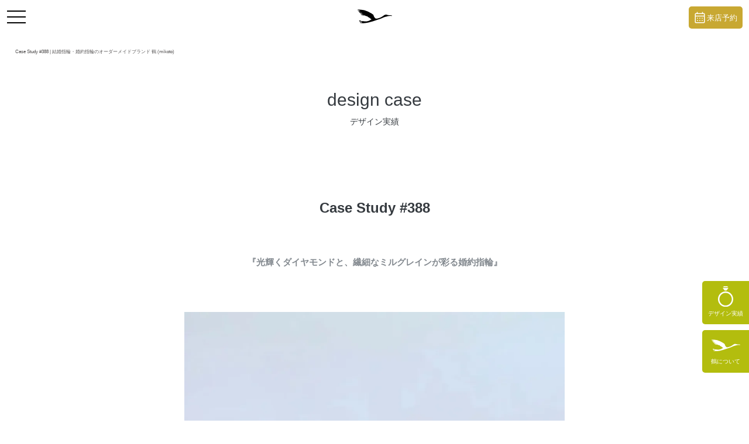

--- FILE ---
content_type: text/html; charset=UTF-8
request_url: https://mikoto-jewelry.com/order_made_case/case-study-388
body_size: 11238
content:












<!doctype html>
<html>
<head>
<meta charset="UTF-8">
<meta name="p:domain_verify" content="982c77baed38409fbe5d4b6888d8aed7"/>
<meta name="viewport" content="width=device-width,initial-scale=1.0,maximum-scale=1.0,user-scalable=no, viewport-fit=cover">
<meta name="thumbnail" content="https://mikoto-jewelry.com/lib/img/other/aboutmikoto_img01_bg.jpg">
<meta name="format-detection" content="telephone=no">
<link rel="apple-touch-icon" href="https://mikoto-jewelry.com/lib/img/common/icon.gif" />
<link rel="shortcut icon" href="https://mikoto-jewelry.com/lib/img/common/favicon_mikoto.ico">

<link rel="stylesheet" href="https://mikoto-jewelry.com/lib/css/reset.css" type="text/css">
<link rel="stylesheet" href="https://mikoto-jewelry.com/lib/css/style.css" type="text/css">
<link rel="stylesheet" href="https://mikoto-jewelry.com/lib/css/modal-video.min.css">
<link rel="stylesheet" href="https://mikoto-jewelry.com/lib/css/scroll-hint.css">
<!-- drawer.css -->
<link rel="stylesheet" href="https://cdnjs.cloudflare.com/ajax/libs/drawer/3.2.1/css/drawer.min.css">

<meta name="Keywords" content="結婚指輪,婚約指輪,シンプル,個性的,アレンジ,">

<link rel="stylesheet" href="https://mikoto-jewelry.com/lib/css/other.css?20260120154416" type="text/css">
<!-- slider -->
<link rel="stylesheet" href="https://mikoto-jewelry.com/lib/css/slick.css" type="text/css" media="screen" />
<link rel="stylesheet" href="https://mikoto-jewelry.com/lib/css/slick-theme.css" type="text/css" media="screen" />

<meta name='robots' content='index, follow, max-image-preview:large, max-snippet:-1, max-video-preview:-1' />
	<style>img:is([sizes="auto" i], [sizes^="auto," i]) { contain-intrinsic-size: 3000px 1500px }</style>
	
	<!-- This site is optimized with the Yoast SEO plugin v19.9 - https://yoast.com/wordpress/plugins/seo/ -->
	<title>光輝くダイヤモンドと、繊細なミルグレインが彩る婚約指輪｜鶴</title>
	<meta name="description" content="光輝くダイヤモンドと、繊細なミルグレインが彩る婚約指輪のアレンジ紹介です。鶴 (mikoto) は婚約指輪のブランドです。" />
	<link rel="canonical" href="https://mikoto-jewelry.com/order_made_case/case-study-388" />
	<meta property="og:locale" content="ja_JP" />
	<meta property="og:type" content="article" />
	<meta property="og:title" content="光輝くダイヤモンドと、繊細なミルグレインが彩る婚約指輪｜鶴" />
	<meta property="og:description" content="光輝くダイヤモンドと、繊細なミルグレインが彩る婚約指輪のアレンジ紹介です。鶴 (mikoto) は婚約指輪のブランドです。" />
	<meta property="og:url" content="https://mikoto-jewelry.com/order_made_case/case-study-388" />
	<meta property="og:site_name" content="結婚指輪・婚約指輪のオーダーメイドブランド｜鶴 (mikoto)" />
	<meta property="article:publisher" content="https://www.facebook.com/mikoto.jewelry/" />
	<meta property="article:modified_time" content="2025-11-22T00:44:35+00:00" />
	<meta property="og:image" content="https://mikoto-jewelry.com/wp-content/uploads/2022/11/ミルグレインを施したアンティーク調の婚約指輪.jpg" />
	<meta property="og:image:width" content="1000" />
	<meta property="og:image:height" content="1000" />
	<meta property="og:image:type" content="image/jpeg" />
	<meta name="twitter:card" content="summary_large_image" />
	<meta name="twitter:label1" content="推定読み取り時間" />
	<meta name="twitter:data1" content="4分" />
	<script type="application/ld+json" class="yoast-schema-graph">{"@context":"https://schema.org","@graph":[{"@type":"WebPage","@id":"https://mikoto-jewelry.com/order_made_case/case-study-388","url":"https://mikoto-jewelry.com/order_made_case/case-study-388","name":"光輝くダイヤモンドと、繊細なミルグレインが彩る婚約指輪｜鶴","isPartOf":{"@id":"https://mikoto-jewelry.com/#website"},"primaryImageOfPage":{"@id":"https://mikoto-jewelry.com/order_made_case/case-study-388#primaryimage"},"image":{"@id":"https://mikoto-jewelry.com/order_made_case/case-study-388#primaryimage"},"thumbnailUrl":"https://i0.wp.com/mikoto-jewelry.com/wp-content/uploads/2022/11/ミルグレインを施したアンティーク調の婚約指輪.jpg?fit=1000%2C1000&ssl=1","datePublished":"2022-11-26T03:16:50+00:00","dateModified":"2025-11-22T00:44:35+00:00","description":"光輝くダイヤモンドと、繊細なミルグレインが彩る婚約指輪のアレンジ紹介です。鶴 (mikoto) は婚約指輪のブランドです。","breadcrumb":{"@id":"https://mikoto-jewelry.com/order_made_case/case-study-388#breadcrumb"},"inLanguage":"ja","potentialAction":[{"@type":"ReadAction","target":["https://mikoto-jewelry.com/order_made_case/case-study-388"]}]},{"@type":"ImageObject","inLanguage":"ja","@id":"https://mikoto-jewelry.com/order_made_case/case-study-388#primaryimage","url":"https://i0.wp.com/mikoto-jewelry.com/wp-content/uploads/2022/11/ミルグレインを施したアンティーク調の婚約指輪.jpg?fit=1000%2C1000&ssl=1","contentUrl":"https://i0.wp.com/mikoto-jewelry.com/wp-content/uploads/2022/11/ミルグレインを施したアンティーク調の婚約指輪.jpg?fit=1000%2C1000&ssl=1","width":1000,"height":1000,"caption":"繊細なミルグレインが彩る婚約指輪"},{"@type":"BreadcrumbList","@id":"https://mikoto-jewelry.com/order_made_case/case-study-388#breadcrumb","itemListElement":[{"@type":"ListItem","position":1,"name":"ホーム","item":"https://mikoto-jewelry.com/"},{"@type":"ListItem","position":2,"name":"オーダーメイド実績","item":"https://mikoto-jewelry.com/order_made_case"},{"@type":"ListItem","position":3,"name":"Case Study #388"}]},{"@type":"WebSite","@id":"https://mikoto-jewelry.com/#website","url":"https://mikoto-jewelry.com/","name":"結婚指輪・婚約指輪のオーダーメイドブランド｜鶴 (mikoto)","description":"","publisher":{"@id":"https://mikoto-jewelry.com/#organization"},"potentialAction":[{"@type":"SearchAction","target":{"@type":"EntryPoint","urlTemplate":"https://mikoto-jewelry.com/?s={search_term_string}"},"query-input":"required name=search_term_string"}],"inLanguage":"ja"},{"@type":"Organization","@id":"https://mikoto-jewelry.com/#organization","name":"株式会社 鶴","url":"https://mikoto-jewelry.com/","logo":{"@type":"ImageObject","inLanguage":"ja","@id":"https://mikoto-jewelry.com/#/schema/logo/image/","url":"https://i0.wp.com/mikoto-jewelry.com/wp-content/uploads/2022/06/mikoto-brand-rogo.jpg?fit=640%2C640&ssl=1","contentUrl":"https://i0.wp.com/mikoto-jewelry.com/wp-content/uploads/2022/06/mikoto-brand-rogo.jpg?fit=640%2C640&ssl=1","width":640,"height":640,"caption":"株式会社 鶴"},"image":{"@id":"https://mikoto-jewelry.com/#/schema/logo/image/"},"sameAs":["https://www.instagram.com/mikoto_jewelry/","https://www.facebook.com/mikoto.jewelry/"]}]}</script>
	<!-- / Yoast SEO plugin. -->


<link rel='dns-prefetch' href='//i0.wp.com' />
<link rel='dns-prefetch' href='//c0.wp.com' />
<script type="text/javascript">
/* <![CDATA[ */
window._wpemojiSettings = {"baseUrl":"https:\/\/s.w.org\/images\/core\/emoji\/16.0.1\/72x72\/","ext":".png","svgUrl":"https:\/\/s.w.org\/images\/core\/emoji\/16.0.1\/svg\/","svgExt":".svg","source":{"concatemoji":"https:\/\/mikoto-jewelry.com\/wp-includes\/js\/wp-emoji-release.min.js?ver=6.8.3"}};
/*! This file is auto-generated */
!function(s,n){var o,i,e;function c(e){try{var t={supportTests:e,timestamp:(new Date).valueOf()};sessionStorage.setItem(o,JSON.stringify(t))}catch(e){}}function p(e,t,n){e.clearRect(0,0,e.canvas.width,e.canvas.height),e.fillText(t,0,0);var t=new Uint32Array(e.getImageData(0,0,e.canvas.width,e.canvas.height).data),a=(e.clearRect(0,0,e.canvas.width,e.canvas.height),e.fillText(n,0,0),new Uint32Array(e.getImageData(0,0,e.canvas.width,e.canvas.height).data));return t.every(function(e,t){return e===a[t]})}function u(e,t){e.clearRect(0,0,e.canvas.width,e.canvas.height),e.fillText(t,0,0);for(var n=e.getImageData(16,16,1,1),a=0;a<n.data.length;a++)if(0!==n.data[a])return!1;return!0}function f(e,t,n,a){switch(t){case"flag":return n(e,"\ud83c\udff3\ufe0f\u200d\u26a7\ufe0f","\ud83c\udff3\ufe0f\u200b\u26a7\ufe0f")?!1:!n(e,"\ud83c\udde8\ud83c\uddf6","\ud83c\udde8\u200b\ud83c\uddf6")&&!n(e,"\ud83c\udff4\udb40\udc67\udb40\udc62\udb40\udc65\udb40\udc6e\udb40\udc67\udb40\udc7f","\ud83c\udff4\u200b\udb40\udc67\u200b\udb40\udc62\u200b\udb40\udc65\u200b\udb40\udc6e\u200b\udb40\udc67\u200b\udb40\udc7f");case"emoji":return!a(e,"\ud83e\udedf")}return!1}function g(e,t,n,a){var r="undefined"!=typeof WorkerGlobalScope&&self instanceof WorkerGlobalScope?new OffscreenCanvas(300,150):s.createElement("canvas"),o=r.getContext("2d",{willReadFrequently:!0}),i=(o.textBaseline="top",o.font="600 32px Arial",{});return e.forEach(function(e){i[e]=t(o,e,n,a)}),i}function t(e){var t=s.createElement("script");t.src=e,t.defer=!0,s.head.appendChild(t)}"undefined"!=typeof Promise&&(o="wpEmojiSettingsSupports",i=["flag","emoji"],n.supports={everything:!0,everythingExceptFlag:!0},e=new Promise(function(e){s.addEventListener("DOMContentLoaded",e,{once:!0})}),new Promise(function(t){var n=function(){try{var e=JSON.parse(sessionStorage.getItem(o));if("object"==typeof e&&"number"==typeof e.timestamp&&(new Date).valueOf()<e.timestamp+604800&&"object"==typeof e.supportTests)return e.supportTests}catch(e){}return null}();if(!n){if("undefined"!=typeof Worker&&"undefined"!=typeof OffscreenCanvas&&"undefined"!=typeof URL&&URL.createObjectURL&&"undefined"!=typeof Blob)try{var e="postMessage("+g.toString()+"("+[JSON.stringify(i),f.toString(),p.toString(),u.toString()].join(",")+"));",a=new Blob([e],{type:"text/javascript"}),r=new Worker(URL.createObjectURL(a),{name:"wpTestEmojiSupports"});return void(r.onmessage=function(e){c(n=e.data),r.terminate(),t(n)})}catch(e){}c(n=g(i,f,p,u))}t(n)}).then(function(e){for(var t in e)n.supports[t]=e[t],n.supports.everything=n.supports.everything&&n.supports[t],"flag"!==t&&(n.supports.everythingExceptFlag=n.supports.everythingExceptFlag&&n.supports[t]);n.supports.everythingExceptFlag=n.supports.everythingExceptFlag&&!n.supports.flag,n.DOMReady=!1,n.readyCallback=function(){n.DOMReady=!0}}).then(function(){return e}).then(function(){var e;n.supports.everything||(n.readyCallback(),(e=n.source||{}).concatemoji?t(e.concatemoji):e.wpemoji&&e.twemoji&&(t(e.twemoji),t(e.wpemoji)))}))}((window,document),window._wpemojiSettings);
/* ]]> */
</script>
<script type="text/javascript" src="https://c0.wp.com/c/6.8.3/wp-includes/js/jquery/jquery.min.js" id="jquery-core-js"></script>
<script type="text/javascript" src="https://c0.wp.com/c/6.8.3/wp-includes/js/jquery/jquery-migrate.min.js" id="jquery-migrate-js"></script>
<link rel="EditURI" type="application/rsd+xml" title="RSD" href="https://mikoto-jewelry.com/xmlrpc.php?rsd" />
<meta name="generator" content="WordPress 6.8.3" />
<link rel='shortlink' href='https://mikoto-jewelry.com/?p=13735' />
https://mikoto-jewelry.com/	<style>img#wpstats{display:none}</style>
		<style id="shop_isle_customizr_pallete" type="text/css">.module.module-video { padding: 130px 0px; }</style><style type="text/css">.recentcomments a{display:inline !important;padding:0 !important;margin:0 !important;}</style>		<style type="text/css" id="wp-custom-css">
			h2 span.strong {
    font-weight: normal;
    display: block;
    font-size: 18px;
    margin-bottom: 15px;
}		</style>
			
<!-- Google Tag Manager -->
<script>(function(w,d,s,l,i){w[l]=w[l]||[];w[l].push({'gtm.start':
new Date().getTime(),event:'gtm.js'});var f=d.getElementsByTagName(s)[0],
j=d.createElement(s),dl=l!='dataLayer'?'&l='+l:'';j.async=true;j.src=
'https://www.googletagmanager.com/gtm.js?id='+i+dl;f.parentNode.insertBefore(j,f);
})(window,document,'script','dataLayer','GTM-MNVSFPX');</script>
<!-- End Google Tag Manager -->
</head>
<body id="order_made_case">
<!-- Google Tag Manager (noscript) -->
<noscript><iframe src="https://www.googletagmanager.com/ns.html?id=GTM-MNVSFPX"
height="0" width="0" style="display:none;visibility:hidden"></iframe></noscript>
<!-- End Google Tag Manager (noscript) -->
	<section>
		<h1 class="h1top">Case Study #388 | 結婚指輪・婚約指輪のオーダーメイドブランド 鶴 (mikoto)</h1>
	</section>

<header>
	<div class="inner">
	<h2 class="box">
		<div class="hd_tit">design case</div>
		<div class="hd_txt">デザイン実績</div>
	</h2>
	</div>
</header>

<main>
	<div id="drawerContents" class="drawer drawer--right">
	<div role="banner">
    <button type="button" class="drawer-toggle drawer-hamburger">
      <span class="sr-only">toggle navigation</span>
      <span class="drawer-hamburger-icon"></span>
    </button>
	<div><a class="drawer-brand" href="https://mikoto-jewelry.com/"><img src="https://mikoto-jewelry.com/lib/img/common/crane.svg" alt="ロゴ"></a></div>
	<div class="reserve-button"><a href="/reservation"><img src="/lib/img/common/reservation_icon01_black.svg" alt="来店予約"><span>来店予約</span></a></div>
    <nav class="drawer-nav" role="navigation">
      <ul class="drawer-menu">
        <li class="drawer-dropdown"><a class="drawer-menu-item" href="#" data-toggle="dropdown">コレクション<span class="acIcon"></span></a>
          <ul class="drawer-dropdown-menu">
            <li><a class="drawer-dropdown-menu-item" href="https://mikoto-jewelry.com/marriage_ring">結婚指輪</a></li>
            <li><a class="drawer-dropdown-menu-item" href="https://mikoto-jewelry.com/engagement_ring">婚約指輪</a></li>
            <li><a class="drawer-dropdown-menu-item" href="https://mikoto-jewelry.com/engagement_necklace">婚約ネックレス</a></li>
            <li><a class="drawer-dropdown-menu-item" href="https://mikoto-jewelry.com/diamond_proposal">ダイヤモンドプロポーズ</a></li>
            <li><a class="drawer-dropdown-menu-item" href="https://mikoto-jewelry.com/wedding_ring_tags/forged-wedding-ring">鍛造リング</a></li>
          </ul>
        </li>
		<li class="drawer-dropdown"><a class="drawer-menu-item" href="#" data-toggle="dropdown">鶴について<span class="acIcon"></span></a>
          <ul class="drawer-dropdown-menu">
            <li><a class="drawer-dropdown-menu-item" href="https://mikoto-jewelry.com/about">鶴について</a></li>
			<li><a class="drawer-dropdown-menu-item" href="https://mikoto-jewelry.com/japanese-style">日本製のこだわり</a></li>
			<li><a class="drawer-dropdown-menu-item" href="https://mikoto-jewelry.com/kiribako">桐箱に込めた想い</a></li>
            <li><a class="drawer-dropdown-menu-item" href="https://mikoto-jewelry.com/aftercare">アフターケア</a></li>
            <li><a class="drawer-dropdown-menu-item" href="https://mikoto-jewelry.com/sustainability">サスティナビリティ</a></li>
          </ul>
        </li>
		<li class="drawer-dropdown"><a class="drawer-menu-item" href="#" data-toggle="dropdown">オーダーメイド<span class="acIcon"></span></a>
          <ul class="drawer-dropdown-menu">
			<li><a class="drawer-dropdown-menu-item" href="https://mikoto-jewelry.com/ordermade">鶴のオーダーメイド</a></li>  
			<li><a class="drawer-dropdown-menu-item" href="https://mikoto-jewelry.com/texture">鶴こだわりのテクスチャ</a></li>
			<li><a class="drawer-dropdown-menu-item" href="https://mikoto-jewelry.com/forged-wedding-ring">鍛造製法の指輪</a></li>
			<li><a class="drawer-dropdown-menu-item" href="https://mikoto-jewelry.com/original_engraving">アレンジ豊富な刻印</a></li>
          </ul>
        </li>
		
		<li class="drawer-dropdown"><a class="drawer-menu-item" href="#" data-toggle="dropdown">デザイン実績<span class="acIcon"></span></a>
          <ul class="drawer-dropdown-menu">
			<li><a class="drawer-dropdown-menu-item" href="https://mikoto-jewelry.com/case_tag/marriage-ring">結婚指輪</a></li>
			<li><a class="drawer-dropdown-menu-item" href="https://mikoto-jewelry.com/case_tag/engagement-rings">婚約指輪</a></li>
			<li><a class="drawer-dropdown-menu-item" href="https://mikoto-jewelry.com/case_tag/engagement-necklace">婚約ネックレス</a></li>
			<li><a class="drawer-dropdown-menu-item" href="https://mikoto-jewelry.com/case_tag/platinum-rings">プラチナ</a></li>
			<li><a class="drawer-dropdown-menu-item" href="https://mikoto-jewelry.com/case_tag/yellow-gold-rings">イエローゴールド</a></li>
			<li><a class="drawer-dropdown-menu-item" href="https://mikoto-jewelry.com/case_tag/pink-gold-rings">ピンクゴールド</a></li>
			<li><a class="drawer-dropdown-menu-item" href="https://mikoto-jewelry.com/case_tag/white-gold-rings">ホワイトゴールド</a></li>
			<li><a class="drawer-dropdown-menu-item" href="https://mikoto-jewelry.com/case_tag/combination-rings">コンビネーション</a></li>
          </ul>
        </li>  
		<li class="drawer-dropdown"><a class="drawer-menu-item" href="#" data-toggle="dropdown">アトリエ<span class="acIcon"></span></a>
          <ul class="drawer-dropdown-menu">
			<li><a class="drawer-dropdown-menu-item" href="https://mikoto-jewelry.com/daikanyama">代官山（創業・工房併設）</a></li>
            <li><a class="drawer-dropdown-menu-item" href="https://mikoto-jewelry.com/ginza">銀座</a></li>
            <li><a class="drawer-dropdown-menu-item" href="https://mikoto-jewelry.com/shinjuku">新宿</a></li>
            <li><a class="drawer-dropdown-menu-item" href="https://mikoto-jewelry.com/yokohama">横浜元町</a></li>
            <li><a class="drawer-dropdown-menu-item" href="https://mikoto-jewelry.com/omiya">大宮</a></li>
            <li><a class="drawer-dropdown-menu-item" href="https://mikoto-jewelry.com/chiba">千葉</a></li>
            <li><a class="drawer-dropdown-menu-item" href="https://mikoto-jewelry.com/online">オンライン</a></li>
          </ul>
        </li>
		<li class="drawer-dropdown"><a class="drawer-menu-item" href="#" data-toggle="dropdown">ブログ<span class="acIcon"></span></a>
          <ul class="drawer-dropdown-menu">
                       <li><a class="drawer-dropdown-menu-item" href="https://mikoto-jewelry.com/knowledge">ウェディングリング記事</a></li>
          </ul>
        </li>
		<div id="riBtnBlock">
			<a href="https://mikoto-jewelry.com/reservation/" class="reservationBtn"><span class="name">来店予約</span></a>
			<a href="https://mikoto-jewelry.com/contact/" class="inqueryBtn"><span class="name">お問い合わせ</span></a>
			<a href="https://mikoto-jewelry.com/faq/" class="faqBtn"><span class="name">よくある質問</span></a>
	  	</div>
	  	<ul class="SNSBtnBlock">
			<li><a href="https://www.instagram.com/mikoto.official/" target="_blank"><img src="/lib/img/common/ig_icon02.svg" alt="公式インスタグラム"></a></li>
			<li><a href="https://twitter.com/mikoto_jewelry" target="_blank"><img src="/lib/img/common/x_icon02.svg" alt="公式X"></a></li>
			<li><a href="https://www.facebook.com/mikoto.jewelry/" target="_blank"><img src="/lib/img/common/fb_icon02.svg" alt="公式フェイスブック"></a></li>
			<li><a href="https://www.pinterest.jp/03ybaybkjowo6mzuv7mazia3vqidkm/" target="_blank"><img src="/lib/img/common/pt_icon02.svg" alt="公式ピンタレスト"></a></li>
			<li><a href="https://www.tiktok.com/@mikoto.jewelry" target="_blank"><img src="/lib/img/common/tk_icon02.svg" alt="公式ティックトック"></a></li>
			<li><a href="https://www.youtube.com/@mikotochannel8094" target="_blank"><img src="/lib/img/common/yt_icon02.svg" alt="公式ユーチューブ"></a></li>
	  	</ul>
      </ul>
    </nav>
  	</div>
	</div>
	
	<div id="riBtnBlock">
		<a href="https://mikoto-jewelry.com/order_made_case" class="caseBtn"><img src="/lib/img/common/ring_icon01.svg" alt="デザイン実績" /><span class="name">デザイン実績</a>
		<a href="https://mikoto-jewelry.com/about/" class="inqueryBtn"><img src="/lib/img/common/crane.svg" alt="鶴について" /><span class="name">鶴について</span></a>
	</div>

<div id="mainWapper">
	<div id="mainContainer">



<div id="mainWapper">
	<div id="mainContainer">


		<section class="detailbox">
			<div class="blog_detail">
				<h1 class="tit">Case Study #388</h1>
				<div class="txt">
										<h2 style="text-align: center;"><strong>『光輝くダイヤモンドと、繊細なミルグレインが彩る婚約指輪』</strong></h2>
<p>&nbsp;<br />
<img decoding="async" src="https://i0.wp.com/mikoto-jewelry.com/wp-content/uploads/2022/11/ミルグレインを施したアンティーク調の婚約指輪.jpg?w=980&#038;ssl=1" alt="繊細なミルグレインが彩る婚約指輪" class="alignnone size-full wp-image-23989" data-recalc-dims="1" /><br />
&nbsp;</p>
<div class="bgGray01">
<strong>【アレンジ詳細】</strong><br />
婚約指輪：<a href="https://mikoto-jewelry.com/engagement_ring/18en-001">EN-001</a><br />
素材：<a href="https://mikoto-jewelry.com/case_tag/combination-rings">コンビリング</a><br />
フォルム：<a href="https://mikoto-jewelry.com/case_tag/straight-marriage-rings#acMenu">ストレート</a><br />
テクスチャ：<a href="https://mikoto-jewelry.com/case_tag/kyomen-rings">鏡面仕上げ</a>・<a href="https://mikoto-jewelry.com/case_tag/milgrain-rings#acMenu">ミルグレイン</a><br />
リング幅：​​2.5mm<br />
刻印：<a href="https://mikoto-jewelry.com/original_engraving?tag=no10#list">レーザー刻印No.10</a><br />
宝石：<a href="https://mikoto-jewelry.com/case_tag/diamond#acMenu">ダイヤモンド</a>
</div>
<p>&nbsp;<br />
ご結婚指輪と一緒に<br />
ご婚約指輪もオーダーいただいたお二人。<br />
 &nbsp;<br />
たくさんのコレクションリングの中から<br />
”これ可愛い！”と選ばれたのは、<br />
シャープな石座と、内側にくびれた腕が特徴的な<br />
婚約指輪。<br />
&nbsp;<br />
重ね付けの相性を大切にするために、<br />
ベースとなる腕部分の地金のお色味は<br />
結婚指輪と同じ”イエローゴールド”を、<br />
石座のお色味は”プラチナ”でお仕立て致しました！<br />
&nbsp;<br />
中心に輝くダイヤモンドは、<br />
男性が“綺麗なものが良いんじゃない？”と、<br />
お好みの大きさでご用意させていただいた<br />
ダイヤモンドの中から<br />
最高品質、そして希少価値の高い<br />
“IF (Internally Flawless)”を選んでくださいました！<br />
&nbsp;<br />
<img decoding="async" src="https://i0.wp.com/mikoto-jewelry.com/wp-content/uploads/2022/09/26FAC591-963F-4F6C-A317-B239A4B58DD0_1_201_aのコピー.jpg?w=980&#038;ssl=1" alt="ミルグレインを施したコンビの婚約指輪" class="alignnone size-full wp-image-13750" data-recalc-dims="1" /><br />
&nbsp;<br />
リングの表面加工は、<br />
全面を艶々に磨き上げた”鏡面仕上げ”でお仕立てし、<br />
腕部分には”ミルグレイン”の装飾をあしらいました！<br />
&nbsp;<br />
“ミルグレイン”とは、<br />
古くから伝わる伝統技法のことで、<br />
一粒一粒の繊細な装飾を<br />
全て職人の手作業で施します。<br />
&nbsp;<br />
途絶えることなく続くミルグレインの装飾は、<br />
“永遠”を連想させることから、<br />
鶴でも大人気の加工のひとつです！<br />
&nbsp;<br />
光沢のある”鏡面仕上げ”加工と、<br />
“ミルグレイン”の装飾を組み合わせたことで、<br />
上品で華やかな婚約指輪になりましたね。<br />
&nbsp;<br />
<img decoding="async" src="https://i0.wp.com/mikoto-jewelry.com/wp-content/uploads/2022/09/D0FFCD82-86C0-4030-BC3F-A57706A683EC-scaled.jpeg?w=980&#038;ssl=1" alt="記念日を刻印したミルグレインの婚約指輪" class="alignnone size-full wp-image-13736" data-recalc-dims="1" /><br />
&nbsp;<br />
リングの内側には、レーザーの刻印で<br />
”プロポーズのお日にち”と”♡”の絵文字を刻みました。<br />
&nbsp;<br />
お二人の幸せの門出を祝うような、<br />
そんな特別な想い出が詰まった刻印になりましたね！<br />
&nbsp;<br />
<img decoding="async" src="https://i0.wp.com/mikoto-jewelry.com/wp-content/uploads/2022/09/2761A046-F0A8-4485-8CCB-4423852B3144-scaledのコピー.jpg?w=980&#038;ssl=1" alt="木箱に入れた結婚指輪と婚約指輪" class="alignnone size-full wp-image-13746" data-recalc-dims="1" /><br />
&nbsp;<br />
色々なデザインを見比べながら、<br />
じっくりと時間をかけて作りあげた婚約指輪。<br />
&nbsp;<br />
女性を想い、男性から贈られた”ダイヤモンド”と、<br />
お二人で真剣に選ばれたリングのデザインで、<br />
他にはない、大切な婚約指輪が完成しましたね！<br />
&nbsp;<br />
<img decoding="async" src="https://i0.wp.com/mikoto-jewelry.com/wp-content/uploads/2022/09/21FED4DD-2B50-4AB6-92B5-9D8B8E13A33F-scaled.jpeg?w=980&#038;ssl=1" alt="婚約指輪と結婚指輪を着けたお客様の手とブランドロゴ" class="alignnone size-full wp-image-13740" data-recalc-dims="1" /><br />
&nbsp;<br />
ご納品時には、<br />
”綺麗！”と女性が嬉しそうに身につけているところを<br />
優しく微笑みながら見つめる男性。<br />
そんなお二人のお姿がとても微笑ましく、<br />
今でも心に残っています。<br />
&nbsp;<br />
これからも、たくさん身につけて<br />
お二人でお出かけを楽しんでくださいね！<br />
 &nbsp;<br />
末永くお幸せに。<br />
&nbsp;<br />
&nbsp;<br />
鶴 代官山アトリエ<br />
プランナー：飯島<br />
&nbsp;<br />
&nbsp;<br />
<span style="color: #ffffff;">381</span></p>
<div class='yarpp yarpp-related yarpp-related-website yarpp-template-yarpp-template-mikoto'>
	<div class="related-post">
	  				  <a href="https://mikoto-jewelry.com/order_made_case/case-study-130" rel="bookmark" title="Case Study #130" class="related-entry">
			<span class="thumbnail-img" style="background: url('https://i0.wp.com/mikoto-jewelry.com/wp-content/uploads/2021/01/20CS-15611.jpeg?fit=300%2C300&ssl=1') no-repeat center; background-size: cover;"></span>

					  </a>
			  				  <a href="https://mikoto-jewelry.com/order_made_case/case-study-753" rel="bookmark" title="Case Study #753" class="related-entry">
			<span class="thumbnail-img" style="background: url('https://i0.wp.com/mikoto-jewelry.com/wp-content/uploads/2025/09/IMG_4892.jpg?fit=300%2C300&ssl=1') no-repeat center; background-size: cover;"></span>

					  </a>
			  				  <a href="https://mikoto-jewelry.com/order_made_case/case-study-407" rel="bookmark" title="Case Study #407" class="related-entry">
			<span class="thumbnail-img" style="background: url('https://i0.wp.com/mikoto-jewelry.com/wp-content/uploads/2022/09/5E9417A0-6786-41AA-9332-531831765716_1_105_c.jpeg?fit=300%2C300&ssl=1') no-repeat center; background-size: cover;"></span>

					  </a>
			  				  <a href="https://mikoto-jewelry.com/order_made_case/case-study-346" rel="bookmark" title="Case Study #346" class="related-entry">
			<span class="thumbnail-img" style="background: url('https://i0.wp.com/mikoto-jewelry.com/wp-content/uploads/2022/09/346-min.jpg?fit=300%2C300&ssl=1') no-repeat center; background-size: cover;"></span>

					  </a>
			  				  <a href="https://mikoto-jewelry.com/order_made_case/case-study-257" rel="bookmark" title="Case Study #257" class="related-entry">
			<span class="thumbnail-img" style="background: url('https://i0.wp.com/mikoto-jewelry.com/wp-content/uploads/2022/04/21CS-1891-scaled-1.jpg?fit=300%2C300&ssl=1') no-repeat center; background-size: cover;"></span>

					  </a>
			  				  <a href="https://mikoto-jewelry.com/order_made_case/case-study-328" rel="bookmark" title="Case Study #328" class="related-entry">
			<span class="thumbnail-img" style="background: url('https://i0.wp.com/mikoto-jewelry.com/wp-content/uploads/2022/08/IMG_2473.jpg?fit=300%2C300&ssl=1') no-repeat center; background-size: cover;"></span>

					  </a>
			  				  <a href="https://mikoto-jewelry.com/order_made_case/case-study-410" rel="bookmark" title="Case Study #410" class="related-entry">
			<span class="thumbnail-img" style="background: url('https://i0.wp.com/mikoto-jewelry.com/wp-content/uploads/2023/01/ホワイトゴールドの結婚指輪.jpg?fit=300%2C300&ssl=1') no-repeat center; background-size: cover;"></span>

					  </a>
			  				  <a href="https://mikoto-jewelry.com/order_made_case/case-study-344" rel="bookmark" title="Case Study #344" class="related-entry">
			<span class="thumbnail-img" style="background: url('https://i0.wp.com/mikoto-jewelry.com/wp-content/uploads/2022/09/ミルグレインのV字婚約指輪.jpg?fit=300%2C300&ssl=1') no-repeat center; background-size: cover;"></span>

					  </a>
			  				  <a href="https://mikoto-jewelry.com/order_made_case/case-study-290" rel="bookmark" title="Case Study #290" class="related-entry">
			<span class="thumbnail-img" style="background: url('https://i0.wp.com/mikoto-jewelry.com/wp-content/uploads/2022/05/１-min-2-scaledのコピー.jpg?fit=300%2C300&ssl=1') no-repeat center; background-size: cover;"></span>

					  </a>
			  				  <a href="https://mikoto-jewelry.com/order_made_case/case-study-701" rel="bookmark" title="Case Study #701" class="related-entry">
			<span class="thumbnail-img" style="background: url('https://i0.wp.com/mikoto-jewelry.com/wp-content/uploads/2025/07/image-1.jpg?fit=300%2C300&ssl=1') no-repeat center; background-size: cover;"></span>

					  </a>
			  				  <a href="https://mikoto-jewelry.com/order_made_case/case-study-182" rel="bookmark" title="Case Study #182" class="related-entry">
			<span class="thumbnail-img" style="background: url('https://i0.wp.com/mikoto-jewelry.com/wp-content/uploads/2021/09/IMG_0481-min-1.jpg?fit=300%2C300&ssl=1') no-repeat center; background-size: cover;"></span>

					  </a>
			  				  <a href="https://mikoto-jewelry.com/order_made_case/case-study-641" rel="bookmark" title="Case Study #641" class="related-entry">
			<span class="thumbnail-img" style="background: url('https://i0.wp.com/mikoto-jewelry.com/wp-content/uploads/2025/04/IMG_5963.jpg?fit=300%2C300&ssl=1') no-repeat center; background-size: cover;"></span>

					  </a>
			  				  <a href="https://mikoto-jewelry.com/order_made_case/case-study-652" rel="bookmark" title="Case Study #652" class="related-entry">
			<span class="thumbnail-img" style="background: url('https://i0.wp.com/mikoto-jewelry.com/wp-content/uploads/2025/04/IMG_3261.jpg?fit=300%2C300&ssl=1') no-repeat center; background-size: cover;"></span>

					  </a>
			  				  <a href="https://mikoto-jewelry.com/order_made_case/case-study-375" rel="bookmark" title="Case Study #375" class="related-entry">
			<span class="thumbnail-img" style="background: url('https://i0.wp.com/mikoto-jewelry.com/wp-content/uploads/2022/11/21CS-3141-scaled-1.jpg?fit=300%2C300&ssl=1') no-repeat center; background-size: cover;"></span>

					  </a>
			  				  <a href="https://mikoto-jewelry.com/order_made_case/case-study-739" rel="bookmark" title="Case Study #739" class="related-entry">
			<span class="thumbnail-img" style="background: url('https://i0.wp.com/mikoto-jewelry.com/wp-content/uploads/2025/08/IMG_4065-3.jpg?fit=300%2C300&ssl=1') no-repeat center; background-size: cover;"></span>

					  </a>
			  				  <a href="https://mikoto-jewelry.com/order_made_case/case-study-449" rel="bookmark" title="Case Study #449" class="related-entry">
			<span class="thumbnail-img" style="background: url('https://i0.wp.com/mikoto-jewelry.com/wp-content/uploads/2022/11/21CS-355E1.jpeg?fit=300%2C300&ssl=1') no-repeat center; background-size: cover;"></span>

					  </a>
			  				  <a href="https://mikoto-jewelry.com/order_made_case/case-study-740" rel="bookmark" title="Case Study #740" class="related-entry">
			<span class="thumbnail-img" style="background: url('https://i0.wp.com/mikoto-jewelry.com/wp-content/uploads/2025/08/IMG_4438.jpg?fit=300%2C300&ssl=1') no-repeat center; background-size: cover;"></span>

					  </a>
			  				  <a href="https://mikoto-jewelry.com/order_made_case/case-study-755" rel="bookmark" title="Case Study #755" class="related-entry">
			<span class="thumbnail-img" style="background: url('https://i0.wp.com/mikoto-jewelry.com/wp-content/uploads/2025/09/写真①-3.jpg?fit=300%2C300&ssl=1') no-repeat center; background-size: cover;"></span>

					  </a>
			  				  <a href="https://mikoto-jewelry.com/order_made_case/case-study-240" rel="bookmark" title="Case Study #240" class="related-entry">
			<span class="thumbnail-img" style="background: url('https://i0.wp.com/mikoto-jewelry.com/wp-content/uploads/2022/03/ミルグレインを施したコンビネーションの婚約指輪.jpg?fit=300%2C300&ssl=1') no-repeat center; background-size: cover;"></span>

					  </a>
			  				  <a href="https://mikoto-jewelry.com/order_made_case/case-study-709" rel="bookmark" title="Case Study #709" class="related-entry">
			<span class="thumbnail-img" style="background: url('https://i0.wp.com/mikoto-jewelry.com/wp-content/uploads/2025/06/IMG_2918.jpg?fit=300%2C300&ssl=1') no-repeat center; background-size: cover;"></span>

					  </a>
			  				  <a href="https://mikoto-jewelry.com/order_made_case/case-study-779" rel="bookmark" title="Case Study #779" class="related-entry">
			<span class="thumbnail-img" style="background: url('https://i0.wp.com/mikoto-jewelry.com/wp-content/uploads/2025/11/写真①.jpg?fit=300%2C300&ssl=1') no-repeat center; background-size: cover;"></span>

					  </a>
			  				  <a href="https://mikoto-jewelry.com/order_made_case/case-study-743" rel="bookmark" title="Case Study #743" class="related-entry">
			<span class="thumbnail-img" style="background: url('https://i0.wp.com/mikoto-jewelry.com/wp-content/uploads/2025/08/IMG_7731.jpg?fit=300%2C300&ssl=1') no-repeat center; background-size: cover;"></span>

					  </a>
			  				  <a href="https://mikoto-jewelry.com/order_made_case/case-study-214" rel="bookmark" title="Case Study #214" class="related-entry">
			<span class="thumbnail-img" style="background: url('https://i0.wp.com/mikoto-jewelry.com/wp-content/uploads/2021/12/１-min-1-scaled.jpg?fit=300%2C300&ssl=1') no-repeat center; background-size: cover;"></span>

					  </a>
			  				  <a href="https://mikoto-jewelry.com/order_made_case/case-study-419" rel="bookmark" title="Case Study #419" class="related-entry">
			<span class="thumbnail-img" style="background: url('https://i0.wp.com/mikoto-jewelry.com/wp-content/uploads/2023/01/419.jpg?fit=300%2C300&ssl=1') no-repeat center; background-size: cover;"></span>

					  </a>
			  	</div>

     	<script>
	  document.addEventListener('DOMContentLoaded', function () {
		const entries = document.querySelectorAll('.related-post .related-entry');
		const btn = document.createElement('button');
		btn.id = 'moreBtn';
		btn.classList.add('more-btn');
		btn.textContent = 'もっと見る';

		const isMobile = window.innerWidth <= 750;
		const initialCount = isMobile ? 4 : 3;
		const maxCount = 24;
		let currentCount = initialCount;

		const steps = isMobile ? [8, 12] : [9, 12]; // ←ここで差をつける
		let stepIndex = 0;

		// 初期表示
		entries.forEach((entry, index) => {
		  if (index < initialCount) {
			entry.classList.remove('hidden-item');
		  } else {
			entry.classList.add('hidden-item');
		  }
		});

		const container = document.querySelector('.related-post');
		if (entries.length > initialCount) {
		  container.after(btn);
		}

		btn.addEventListener('click', () => {
		  const step = steps[stepIndex] || 0;
		  const nextCount = Math.min(currentCount + step, maxCount);

		  entries.forEach((entry, index) => {
			if (index < nextCount) {
			  entry.classList.add('open');
			}
		  });

		  currentCount = nextCount;
		  stepIndex++;

		  if (currentCount >= Math.min(maxCount, entries.length)) {
			btn.remove(); // 最後まで表示したらボタン削除
		  }
		});
	  });
	</script>
</div>
				</div>
			
			<p class="backlinkOther"><a href="/order_made_case/">一覧に戻る</a></p>
			</div>
		</section>
		
<div class="nav-below cfx">
<span class="nav-next"><a href="https://mikoto-jewelry.com/order_made_case/case-study-389" rel="next"><span class="arr">←</span>NEXT</a></span>
<span class="nav-previous"><a href="https://mikoto-jewelry.com/order_made_case/case-study-387" rel="prev"><span class="arr">→</span>BACK</a></span>
</div><!-- /.nav-below -->

		
<section class="topOtherLink__block single">
<ul class="topOtherLink" style="margin-bottom: 0vh;justify-content: center;">
	<li class="otherLinkBnr otherLinkBnr_about"><a href="https://mikoto-jewelry.com/about/">about mikoto<span class="mintxt">鶴 (mikoto)について</span></a></li>
	<li class="otherLinkBnr otherLinkBnr_engraving"><a href="https://mikoto-jewelry.com/original_engraving/">original engraving<span class="mintxt">オリジナル刻印</span></a></li>
	<li class="otherLinkBnr otherLinkBnr_video"><a href="https://mikoto-jewelry.com/video/">production video<span class="mintxt">制作動画</span></a></li>
	<li class="otherLinkBnr otherLinkBnr_aftercare"><a href="https://mikoto-jewelry.com/aftercare/">after care<span class="mintxt">アフターケア</span></a></li>
	<li class="otherLinkBnr otherLinkBnr_faq"><a href="https://mikoto-jewelry.com/faq/">faq<span class="mintxt">よくある質問</span></a></li>
</ul>
</section>

	</div>
</div>

</div><!-- mainContainer -->
</div><!-- mainWapper -->

</main>
<div class="breadcrumbs">
<!-- Breadcrumb NavXT 7.4.1 -->
<span property="itemListElement" typeof="ListItem"><a property="item" typeof="WebPage" title="Go to 結婚指輪・婚約指輪のオーダーメイドブランド｜鶴 (mikoto)." href="https://mikoto-jewelry.com" class="home" ><span property="name">結婚指輪・婚約指輪のオーダーメイド 鶴 (mikoto)</span></a><meta property="position" content="1"></span> &gt; <span property="itemListElement" typeof="ListItem"><a property="item" typeof="WebPage" title="Go to オーダーメイド実績." href="https://mikoto-jewelry.com/order_made_case" class="archive post-order_made_case-archive" ><span property="name">オーダーメイド実績</span></a><meta property="position" content="2"></span> &gt; <span property="itemListElement" typeof="ListItem"><a property="item" typeof="WebPage" title="Go to the 18EN-001 実績タグ archives." href="https://mikoto-jewelry.com/case_tag/18en-001" class="case_tag" ><span property="name">18EN-001</span></a><meta property="position" content="3"></span>, <span property="itemListElement" typeof="ListItem"><a property="item" typeof="WebPage" title="Go to the コンビネーション 実績タグ archives." href="https://mikoto-jewelry.com/case_tag/combination-rings" class="case_tag" ><span property="name">コンビネーション</span></a><meta property="position" content="3"></span>, <span property="itemListElement" typeof="ListItem"><a property="item" typeof="WebPage" title="Go to the ストレート 実績タグ archives." href="https://mikoto-jewelry.com/case_tag/straight-marriage-rings" class="case_tag" ><span property="name">ストレート</span></a><meta property="position" content="3"></span>, <span property="itemListElement" typeof="ListItem"><a property="item" typeof="WebPage" title="Go to the ダイヤモンド 実績タグ archives." href="https://mikoto-jewelry.com/case_tag/diamond" class="case_tag" ><span property="name">ダイヤモンド</span></a><meta property="position" content="3"></span>, <span property="itemListElement" typeof="ListItem"><a property="item" typeof="WebPage" title="Go to the ミルグレイン 実績タグ archives." href="https://mikoto-jewelry.com/case_tag/milgrain-rings" class="case_tag" ><span property="name">ミルグレイン</span></a><meta property="position" content="3"></span>, <span property="itemListElement" typeof="ListItem"><a property="item" typeof="WebPage" title="Go to the 婚約指輪 実績タグ archives." href="https://mikoto-jewelry.com/case_tag/engagement-rings" class="case_tag" ><span property="name">婚約指輪</span></a><meta property="position" content="3"></span> &gt; <span class="post post-order_made_case current-item">Case Study #388</span></div>

<footer>
	<div class="footerInnerBlock">
		<div class="menuBlock">
			<dl>
				<dt>企業情報</dt>
				<dd>
					<ul>
						<li><a href="https://mikoto-inc.jp/" target="_blank">コーポレートサイト</a></li>
						<li><a href="https://mikoto-jewelry.com/company/">会社概要</a></li>
						<li><a href="https://mikoto-jewelry.com/privacy/">プライバシーポリシー</a></li>
						<li><a href="https://mikoto-jewelry.com/law/">特定商取引法に基づく表示</a></li>
						<li><a href="https://mikoto-jewelry.com/recruit">採用情報</a></li>
					</ul>
				</dd>
			</dl>
			<dl>
				<dt>鶴について</dt>
				<dd>
					<ul>
						<li><a href="https://mikoto-jewelry.com/about/">鶴について</a></li>
						<li><a href="https://mikoto-jewelry.com/japanese-style/">日本製のこだわり</a></li>
						<li><a href="https://mikoto-jewelry.com/kiribako/">桐箱に込めた想い</a></li>
						<li><a href="https://mikoto-jewelry.com/order_made_case/">デザイン実績</a></li>
						<li><a href="https://mikoto-jewelry.com/aftercare/">アフターケア</a></li>
						<li><a href="https://mikoto-jewelry.com/sustainability/">サスティナビリティ</a></li>
						<li><a href="https://mikoto-jewelry.com/faq/">よくある質問</a></li>
					</ul>
				</dd>
			</dl>
			<dl>
				<dt>コレクション</dt>
				<dd>
					<ul>
						<li><a href="https://mikoto-jewelry.com/engagement_ring/">婚約指輪</a></li>
						<li><a href="https://mikoto-jewelry.com/marriage_ring/">結婚指輪</a></li>
						<li><a href="https://mikoto-jewelry.com/engagement_necklace/">婚約ネックレス</a></li>
						<li><a href="https://mikoto-jewelry.com/diamond_proposal/">ダイヤモンドプロポ―ズ</a></li>
						<li><a href="https://mikoto-jewelry.com/wedding_ring_tags/forged-wedding-ring/">鍛造リング</a></li>
						<li><a href="https://mikoto-jewelry.com/case_tag/engagement-earrings/">婚約ピアス</a></li>
					</ul>
				</dd>
			</dl>
			<dl>
				<dt>オーダーメイド</dt>
				<dd>
					<ul>
						<li><a href="https://mikoto-jewelry.com/ordermade/">鶴のオーダーメイド</a></li>
						<li><a href="https://mikoto-jewelry.com/texture/">鶴こだわりのテクスチャ</a></li>
						<li><a href="https://mikoto-jewelry.com/forged-wedding-ring">鍛造の指輪について</a></li>
						<li><a href="https://mikoto-jewelry.com/original_engraving/">アレンジ豊富な刻印</a></li>
					</ul>
				</dd>
			</dl>
			<dl>
				<dt>素材・ダイヤモンド</dt>
				<dd>
					<ul>
						<li><a href="https://mikoto-jewelry.com/diamond/">ダイヤモンド</a></li>
						<!--<li><a href="https://mikoto-jewelry.com/grading-report/">鑑定書</a></li>-->
						<li><a href="https://mikoto-jewelry.com/marriage-rings-platinum/">プラチナ</a></li>
						<li><a href="https://mikoto-jewelry.com/gold-marriage-rings/">イエローゴールド</a></li>
						<li><a href="https://mikoto-jewelry.com/pink-gold-marriage-rings/">ピンクゴールド</a></li>
						<li><a href="https://mikoto-jewelry.com/white-gold-marriage-rings/">ホワイトゴールド</a></li>
						<li><a href="https://mikoto-jewelry.com/combination-marriage-rings/">コンビネーション</a></li>
					</ul>
				</dd>
			</dl>
			<dl>
				<dt>アトリエ</dt>
				<dd>
					<ul>
						<li><a href="https://mikoto-jewelry.com/daikanyama/">代官山（創業・工房併設）</a></li>
						<li><a href="https://mikoto-jewelry.com/ginza/">銀座</a></li>
						<li><a href="https://mikoto-jewelry.com/shinjuku/">新宿</a></li>
						<li><a href="https://mikoto-jewelry.com/yokohama/">横浜元町</a></li>
						<li><a href="https://mikoto-jewelry.com/omiya/">大宮</a></li>
						<li><a href="https://mikoto-jewelry.com/chiba/">千葉</a></li>
						<li><a href="https://mikoto-jewelry.com/online/">オンライン</a></li>
						<li><a href="https://mikoto-jewelry.com/atelierlist">アトリエ一覧</a></li>
					</ul>
				</dd>
			</dl>
			<dl>
				<dt>ブログ</dt>
				<dd>
					<ul>
						<li><a href="https://mikoto-jewelry.com/knowledge">ウェディングリング記事</a></li>
					</ul>
				</dd>
			</dl>
		</div>
	</div>
	<p class="copy">&copy;&nbsp;mikoto</p>
</footer>
	
<script src="/lib/js/jquery-3.0.0.min.js"></script>
<script src="/lib/js/slick.min.js"></script>
<script src="/lib/js/slider_script.js"></script>
<script src="/lib/js/slick.min.js"></script>

<script src="/lib/js/modal-video.min.js"></script>
<script src="/lib/js/script.js"></script>



<script type="text/javascript">
	window._pt_lt = new Date().getTime();
	window._pt_sp_2 = [];
	_pt_sp_2.push('setAccount,4ee9508e');
	var _protocol = (("https:" == document.location.protocol) ? " https://" : " http://");
	(function() {
		var atag = document.createElement('script'); atag.type = 'text/javascript'; atag.async = true;
		atag.src = _protocol + 'js.ptengine.jp/pta.js';
		var s = document.getElementsByTagName('script')[0];
		s.parentNode.insertBefore(atag, s);
	})();
</script>

<!-- jquery & iScroll -->
<script src="https://cdnjs.cloudflare.com/ajax/libs/iScroll/5.1.3/iscroll.min.js"></script>
<!-- drawer.js -->
<script src="https://cdnjs.cloudflare.com/ajax/libs/drawer/3.2.1/js/drawer.min.js"></script>
<!-- dropdown.js -->
<script src="https://cdnjs.cloudflare.com/ajax/libs/twitter-bootstrap/3.3.7/js/bootstrap.min.js"></script>
<!-- ドロワーメニューの利用宣言 -->
<script>
  $(document).ready(function() {
  $('.drawer').drawer();
});
</script>
<!-- scroll-hint.js -->
<script src="https://mikoto-jewelry.com/lib/js/scroll-hint.js"></script>
<script>
jQuery(function(){
    new ScrollHint('.table-scroll', {
        remainingTime: 4000
    });
}); 
</script>

</body>
</html>







--- FILE ---
content_type: image/svg+xml
request_url: https://mikoto-jewelry.com/lib/img/common/yt_icon02.svg
body_size: 585
content:
<?xml version="1.0" encoding="UTF-8"?><svg id="_レイヤー_2" xmlns="http://www.w3.org/2000/svg" viewBox="0 0 28 28"><defs><style>.cls-1{fill:#000;}.cls-1,.cls-2{stroke-width:0px;}.cls-2{fill:#fff;}</style></defs><g id="_レイヤー_1のコピー_2"><circle class="cls-1" cx="14" cy="14" r="14"/><path class="cls-2" d="M22.97,9.32c-.22-.82-.86-1.46-1.68-1.68-1.48-.4-7.42-.4-7.42-.4,0,0-5.94,0-7.42.4-.82.22-1.46.86-1.68,1.68-.4,1.48-.4,4.57-.4,4.57,0,0,0,3.09.4,4.57.22.82.86,1.46,1.68,1.68,1.48.4,7.42.4,7.42.4,0,0,5.94,0,7.42-.4.82-.22,1.46-.86,1.68-1.68.4-1.48.4-4.57.4-4.57,0,0,0-3.09-.4-4.57Z"/><polygon class="cls-1" points="11.96 16.75 16.9 13.9 11.96 11.05 11.96 16.75"/></g></svg>

--- FILE ---
content_type: image/svg+xml
request_url: https://mikoto-jewelry.com/lib/img/common/crane.svg
body_size: 1139
content:
<?xml version="1.0" encoding="utf-8"?>
<!-- Generator: Adobe Illustrator 23.0.2, SVG Export Plug-In . SVG Version: 6.00 Build 0)  -->
<svg version="1.1" id="レイヤー_1" xmlns="http://www.w3.org/2000/svg" xmlns:xlink="http://www.w3.org/1999/xlink" x="0px"
	 y="0px" viewBox="0 0 344 144" style="enable-background:new 0 0 344 144;" xml:space="preserve">
<path d="M143,99.7c-4.3-3.2-7.7-5.8-11.1-8.4c-4.4-3.4-8.8-6.8-13.2-10.2c-0.9-0.7-1.9-1.7-2.9-1.8c-6.5-0.4-9.5-5.8-14.2-9.5
	c1.2-0.5,1.9-0.9,2.7-1.2c-0.1-0.2-0.3-0.5-0.4-0.6c-1.2-0.1-2.5-0.4-3.7-0.1c-7.4,1.5-13.3-3.2-20-4.6c-0.8-0.2-1.3-2.2-2.3-4
	c-1.2,0.3-3.7,1.1-6.2,1.9c0.1-0.2,0.2-0.4,0.3-0.6c-4.5-0.5-8.9-1-13.4-1.6c-4-0.6-8.1-0.8-11.8-2.1c-2.7-1-4.8-3.5-7.7-5.8
	c10.3,0,19,0,29.3,0c-2.9-1-4.5-1.7-6.2-2c-7.9-1.4-15.9-2.6-23.8-4c-3.7-0.6-6.6-2.3-7.2-7.1c7.9,3.4,14.5,0.8,22.1-2.9
	c-7.2,0-13.3,0.3-19.3-0.1c-3.8-0.3-8.4,0.5-10.8-3.9c-0.7-1.4-1.2-2.9-1.4-3.5c6-0.9,11.5-1.8,16.9-2.6c0-0.5,0-0.9-0.1-1.4
	c-9.2,1.3-18.6,3.6-26.8-5.9c7.6-0.7,14-1.4,20.4-2c0-0.4,0-0.9,0-1.3c-7.2-1.7-14.3-3.5-21.5-4.9C7,8.7,6.7,6.6,7.3,2.8
	c5.9,0,11.9-0.3,18,0.1c9.4,0.6,18.8,1.2,28.1,2.6C65.1,7.1,76.9,8.5,87.7,14c5,2.6,10.8,3.6,15.9,6.1c12.5,6.2,25,12.5,37.2,19.3
	c5.8,3.2,10.6,8.2,16.4,11.4c4.1,2.3,5,5.6,5.8,9.4c2,9.9,7.5,17.7,13.9,25.2c6.6,7.8,15.4,7.3,23.6,5.2c15.6-4.1,31.2-8.9,45-17.8
	c4.8-3,9.3-6.4,13.9-9.7c6.6-4.7,12.9-9.8,21.5-10.6c5.9-0.6,11.6-0.4,17,2.5c2,1,4.3,1.6,6.6,1.8c10.8,0.8,21.6,1.3,32.4,2.2
	c2,0.2,4.1,1.2,5.9,2.3c0.7,0.4,1.4,2.1,1.1,2.9c-0.3,0.8-1.9,1.7-2.7,1.5c-10.4-2.8-20.8-1-31.1,0.4c-7.2,1-14.1,3.6-21.1,5.5
	c-1.7,0.5-3.5,0.8-5.3,1.1c-13.6,2.6-25.9,8.7-38.4,14.5c-7.6,3.5-15.5,6.6-23.5,9.4c-15.7,5.3-31.5,10.2-47.2,15.4
	c-6.8,2.2-13.5,4.9-20.3,6.9c-10.2,3.1-20.6,5.9-30.9,8.6c-7.5,2-15,4-22.6,5.4c-7.4,1.4-14.9,2.2-22.4,3.1
	c-6.3,0.7-12.6,1.5-18.9,1.4c-7-0.1-14-1-20.9-1.9c-2.8-0.3-5.6-1.3-8.8-2.2c0.9-1.8,1.5-2.9,2-4c-0.9-0.8-1.8-1.6-3.5-3.1
	c6.7,1.6,12.3,3,17.8,4.2c0.8,0.2,1.7-0.3,2.5-0.4c-0.2-0.8-0.2-1.8-0.6-2.5c-2.5-4.7-7.2-6.5-11.9-6.3c-6.5,0.3-11.7-1.2-15.8-6.4
	c1.2-3.7,7.3-5.9,10.9-4.3c5.5,2.5,11.4,6.5,16.8,6.1c3.8-0.3,8.1,2.9,11.7-0.5c0.3-0.3,1.7,0.6,2.6,0.9c2.9,0.7,5.8,2.1,8.6,1.8
	c6.5-0.9,13.2,1.1,19.1,0.5c14.2-1.4,28.3-4.8,40.6-13.2C134,103.7,138,102.2,143,99.7z"/>
</svg>


--- FILE ---
content_type: image/svg+xml
request_url: https://mikoto-jewelry.com/lib/img/common/reservation_icon01_black.svg
body_size: 361
content:
<svg xmlns="http://www.w3.org/2000/svg" height="24px" viewBox="0 -960 960 960" width="24px" fill="#000"><path d="M212.31-100Q182-100 161-121q-21-21-21-51.31v-535.38Q140-738 161-759q21-21 51.31-21h55.38v-84.61h61.54V-780h303.08v-84.61h60V-780h55.38Q778-780 799-759q21 21 21 51.31v535.38Q820-142 799-121q-21 21-51.31 21H212.31Zm0-60h535.38q4.62 0 8.46-3.85 3.85-3.84 3.85-8.46v-375.38H200v375.38q0 4.62 3.85 8.46 3.84 3.85 8.46 3.85ZM200-607.69h560v-100q0-4.62-3.85-8.46-3.84-3.85-8.46-3.85H212.31q-4.62 0-8.46 3.85-3.85 3.84-3.85 8.46v100Zm0 0V-720v112.31Zm280 210.77q-14.69 0-25.04-10.35-10.34-10.34-10.34-25.04 0-14.69 10.34-25.04 10.35-10.34 25.04-10.34t25.04 10.34q10.34 10.35 10.34 25.04 0 14.7-10.34 25.04-10.35 10.35-25.04 10.35Zm-160 0q-14.69 0-25.04-10.35-10.34-10.34-10.34-25.04 0-14.69 10.34-25.04 10.35-10.34 25.04-10.34t25.04 10.34q10.34 10.35 10.34 25.04 0 14.7-10.34 25.04-10.35 10.35-25.04 10.35Zm320 0q-14.69 0-25.04-10.35-10.34-10.34-10.34-25.04 0-14.69 10.34-25.04 10.35-10.34 25.04-10.34t25.04 10.34q10.34 10.35 10.34 25.04 0 14.7-10.34 25.04-10.35 10.35-25.04 10.35ZM480-240q-14.69 0-25.04-10.35-10.34-10.34-10.34-25.03 0-14.7 10.34-25.04 10.35-10.35 25.04-10.35t25.04 10.35q10.34 10.34 10.34 25.04 0 14.69-10.34 25.03Q494.69-240 480-240Zm-160 0q-14.69 0-25.04-10.35-10.34-10.34-10.34-25.03 0-14.7 10.34-25.04 10.35-10.35 25.04-10.35t25.04 10.35q10.34 10.34 10.34 25.04 0 14.69-10.34 25.03Q334.69-240 320-240Zm320 0q-14.69 0-25.04-10.35-10.34-10.34-10.34-25.03 0-14.7 10.34-25.04 10.35-10.35 25.04-10.35t25.04 10.35q10.34 10.34 10.34 25.04 0 14.69-10.34 25.03Q654.69-240 640-240Z"/></svg>

--- FILE ---
content_type: application/javascript
request_url: https://mikoto-jewelry.com/lib/js/slider_script.js
body_size: 211
content:
$(function() {
	$('.slider').slick({
		arrows:false,
		dots:true,
		customPaging: function(slick,index) {
			var targetImage = slick.$slides.eq(index).find('img').attr('src');
			return '<img src=" ' + targetImage + ' "/>';
		},
		responsive: [{
			breakpoint: 750,
			settings: {
			adaptiveHeight: true,
		}
		}]
	});
});

--- FILE ---
content_type: image/svg+xml
request_url: https://mikoto-jewelry.com/lib/img/common/fb_icon02.svg
body_size: 517
content:
<?xml version="1.0" encoding="UTF-8"?><svg id="_レイヤー_2" xmlns="http://www.w3.org/2000/svg" viewBox="0 0 28.1 28"><defs><style>.cls-1{fill:#000;}.cls-1,.cls-2{stroke-width:0px;}.cls-2{fill:#fff;}</style></defs><g id="_レイヤー_1のコピー_4"><circle class="cls-2" cx="14.05" cy="14" r="14"/><path id="Initiator" class="cls-1" d="M28.1,14.05C28.1,6.29,21.81,0,14.05,0S0,6.29,0,14.05c0,6.59,4.54,12.12,10.66,13.64v-9.34h-2.9v-4.29h2.9v-1.85c0-4.78,2.16-7,6.86-7,.89,0,2.43.17,3.05.35v3.89c-.33-.03-.91-.05-1.62-.05-2.3,0-3.19.87-3.19,3.14v1.52h4.59l-.79,4.29h-3.8v9.65c6.96-.84,12.35-6.76,12.35-13.95Z"/></g></svg>

--- FILE ---
content_type: application/javascript
request_url: https://mikoto-jewelry.com/lib/js/script.js
body_size: 1219
content:
$(function(){

////　アンカー
//	$('a[href^="#"]').click(function(){
//		var speed = 500;
//		var href= $(this).attr("href");
//		var target = $(href == "#" || href == "" ? 'html' : href);
//		var position = target.offset().top - 80;
//		$("html, body").animate({scrollTop:position}, speed, "swing");
//		return false;
//	});

	// ウェディングリング記事のアンカー
	$('.blog_detail a[href^="#"]').click(function(){
		var adjust = -$('#drawerContents').height();
		var speed = 200;
		var href= $(this).attr("href");
		var target = $(href == "#" || href == "" ? 'html' : href);
		var position = target.offset().top + adjust;
		$('body,html').animate({scrollTop:position}, speed, 'swing');
		return false;
	});
	
	// アンカーリンクをスムーズにスクロール
	$('.industry_link a[href^="#"]').click(function(e) {
		e.preventDefault(); // デフォルトのリンク動作を無効化
		var adjust = -$('#drawerContents').height(); // 調整するオフセット値
		var speed = 500; // スクロール速度を500msに設定
		var href = $(this).attr("href"); // リンク先のハッシュを取得
		var target = $(href == "#" || href == "" ? 'html' : href); // 対象要素を設定
		var position = target.offset().top + adjust; // スクロール位置を計算
		$('body,html').animate({scrollTop: position}, speed, 'swing'); // スムーズスクロール実行
	});

	
	
	
//　ハンバーガーメニュー
	var activeClass = 'active';
	$('.btn_hamburger a').on('click', function(event) {
		$button = $(this);
		event.preventDefault();
		
		$button.toggleClass(activeClass);
		$button.parent().next().slideToggle(250);
		
		$button.parents('nav').toggleClass('openNav');
	});
	
	
	//　ハンバーガー アコーディオン
//	$(".mainMenu .menu__single .menuli").on("click", function() {
//		$(this).next().slideToggle('slow').toggleClass('active');
//	});

	
	//　FV動画
	/*
	$("#fvVideo").YTPlayer();
	$("#hm_block .menuBtn").click(function(){
		$(this).toggleClass("active")
	});
	
	$(".footerPhotoSlide").responsiveSlides({
		auto: true,
		speed: 500
	});
	*/
	
	
	
	//　フッターアコーディオン
	$(".menuBlock dt").on("click", function() {
		$(this).next().slideToggle();
		$(this).toggleClass("active");
	});
	
});


//　ハンバーガー アコーディオン
$(window).on('load', function() {
	$('#menu nav .mainMenu').on('click','.menu__single',function(){
		$(this).toggleClass("active");
		var top_pos = $($(this).find('.menuli')).offset().top;
		$(".mainMenu").animate({ scrollTop: top_pos }, 1,'swing');
		console.log("top_pos=>"+top_pos);
	});
});

$(window).on('load', function() {
	$(".js-modal-btn").modalVideo();
});


// shop
$('.shop_slider').slick({
    autoplay:true,
    autoplaySpeed:5000,
    dots:true,
});


$(function(){
  $("main img.md").click(function() {
    $("#graydisplay").html($(this).prop('outerHTML'));
    $("#graydisplay").fadeIn(200);
  });
  $("#graydisplay, #graydisplay img").click(function() {
    $("#graydisplay").fadeOut(200);
  });
});

